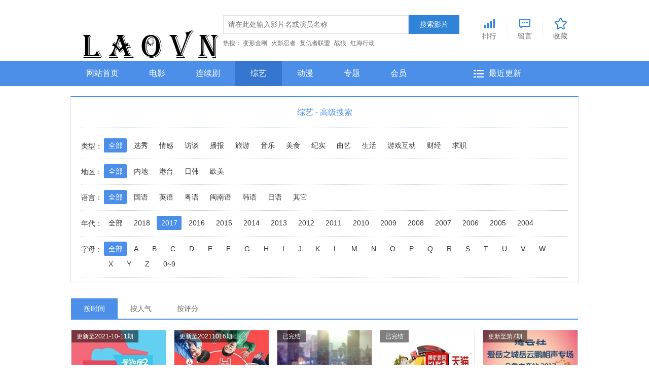

--- FILE ---
content_type: text/html; charset=utf-8
request_url: https://laovn.com/index.php/vod/show/id/3/year/2017.html
body_size: 5289
content:
<!doctype html>
<html>
<head>
    <meta charset="utf-8">
    <title>最新综艺-推荐综艺-第1页筛选 - 老王看电影</title>
    <meta name="keywords" content="" />
    <meta name="description" content="" />
    <link href="/static/css/home.css" rel="stylesheet" type="text/css" />
<link href="/template/default_pc/css/style.css" rel="stylesheet" type="text/css" />
<script src="/static/js/jquery.js"></script>
<script src="/static/js/jquery.lazyload.js"></script>
<script src="/static/js/jquery.autocomplete.js"></script>
<script src="/template/default_pc/js/jquery.superslide.js"></script>
<script src="/template/default_pc/js/jquery.lazyload.js"></script>
<script src="/template/default_pc/js/jquery.base.js"></script>
<script>var maccms={"path":"","mid":"1","aid":"12","url":"laovn.com","wapurl":"wap.laovn.com","mob_status":"2"};</script>
<script src="/static/js/home.js"></script>
<script></script>

</head>
<body>
<!-- 页头 -->
<div class="header">
    <div id="logo"><a href="/" title="老王看电影"><img src="/upload/site/20210808-1/ee7ddfddd2f4d7b75db3511acdcffaa2.png" alt="老王看电影" /></a></div>
    <div id="searchbar">
        <div class="ui-search">
            <form id="search" name="search" method="get" action="/index.php/vod/search.html" onSubmit="return qrsearch();">
                <input type="text" name="wd" class="search-input mac_wd" value="" placeholder="请在此处输入影片名或演员名称" />
                <input type="submit" id="searchbutton"  class="search-button mac_search" value="搜索影片" />
            </form>
        </div>
        <div class="hotkeys">热搜：
                        <a href="/index.php/vod/search/wd/%E5%8F%98%E5%BD%A2%E9%87%91%E5%88%9A.html">变形金刚</a>
                        <a href="/index.php/vod/search/wd/%E7%81%AB%E5%BD%B1%E5%BF%8D%E8%80%85.html">火影忍者</a>
                        <a href="/index.php/vod/search/wd/%E5%A4%8D%E4%BB%87%E8%80%85%E8%81%94%E7%9B%9F.html">复仇者联盟</a>
                        <a href="/index.php/vod/search/wd/%E6%88%98%E7%8B%BC.html">战狼</a>
                        <a href="/index.php/vod/search/wd/%E7%BA%A2%E6%B5%B7%E8%A1%8C%E5%8A%A8.html">红海行动</a>
                    </div>
    </div>
    <ul id="qire-plus">
        <li><a href="/index.php/label/rank.html" class=""><i class="ui-icon top-icon"></i>排行</a></li>
        <li><a href="/index.php/gbook/index.html"><i class="ui-icon gb-icon"></i>留言</a></li>
        <li><a href="javascript:void(0);" style="cursor:hand; background:none;" onclick="MAC.Fav(location.href,document.title);"><i class="ui-icon fav-icon"></i>收藏</a></li>
    </ul>
</div>
<!-- 导航菜单 -->
<div id="navbar">
    <div class="layout fn-clear">
        <ul id="nav" class="ui-nav">
            <li class="nav-item "><a class="nav-link" href="/">网站首页</a></li>
                        <li class="nav-item 1=0"><a class="nav-link" href="/index.php/vod/type/id/1.html">电影</a></li>
                        <li class="nav-item 2=0"><a class="nav-link" href="/index.php/vod/type/id/2.html">连续剧</a></li>
                        <li class="nav-item 3=0 current"><a class="nav-link" href="/index.php/vod/type/id/3.html">综艺</a></li>
                        <li class="nav-item 5=0"><a class="nav-link" href="/index.php/vod/type/id/5.html">动漫</a></li>
                        <li class="nav-item "><a class="nav-link" href="/index.php/topic/index.html">专题</a></li>
            <li class="nav-item mac_user"><a class="nav-link" href="javascript:;">会员</a></li>
            <li class="nav-item"><a class="nav-link" href="/index.php/map/index.html" style=" margin-left:102px; padding:0 0 0 30px; background:url(/template/default_pc/images/ico.png) no-repeat left center;">最近更新</a></li>
        </ul>
    </div>
</div>
<!-- 搜索条件 -->
<div class="ui-box filter-focus">
    <div class="ui-title"><h3>综艺 - 高级搜索</h3></div>
    <div class="ui-cnt">
        <div class="filter-list fn-clear">
            <h5>类型：</h5>
            <ul>
                <li><a  class="current"  href="/index.php/vod/show/id/3/year/2017.html">全部</a></li>
                                <li><a  href="/index.php/vod/show/class/%E9%80%89%E7%A7%80/id/3/year/2017.html">选秀</a></li>
                                <li><a  href="/index.php/vod/show/class/%E6%83%85%E6%84%9F/id/3/year/2017.html">情感</a></li>
                                <li><a  href="/index.php/vod/show/class/%E8%AE%BF%E8%B0%88/id/3/year/2017.html">访谈</a></li>
                                <li><a  href="/index.php/vod/show/class/%E6%92%AD%E6%8A%A5/id/3/year/2017.html">播报</a></li>
                                <li><a  href="/index.php/vod/show/class/%E6%97%85%E6%B8%B8/id/3/year/2017.html">旅游</a></li>
                                <li><a  href="/index.php/vod/show/class/%E9%9F%B3%E4%B9%90/id/3/year/2017.html">音乐</a></li>
                                <li><a  href="/index.php/vod/show/class/%E7%BE%8E%E9%A3%9F/id/3/year/2017.html">美食</a></li>
                                <li><a  href="/index.php/vod/show/class/%E7%BA%AA%E5%AE%9E/id/3/year/2017.html">纪实</a></li>
                                <li><a  href="/index.php/vod/show/class/%E6%9B%B2%E8%89%BA/id/3/year/2017.html">曲艺</a></li>
                                <li><a  href="/index.php/vod/show/class/%E7%94%9F%E6%B4%BB/id/3/year/2017.html">生活</a></li>
                                <li><a  href="/index.php/vod/show/class/%E6%B8%B8%E6%88%8F%E4%BA%92%E5%8A%A8/id/3/year/2017.html">游戏互动</a></li>
                                <li><a  href="/index.php/vod/show/class/%E8%B4%A2%E7%BB%8F/id/3/year/2017.html">财经</a></li>
                                <li><a  href="/index.php/vod/show/class/%E6%B1%82%E8%81%8C/id/3/year/2017.html">求职</a></li>
                            </ul>
        </div>
        <div class="filter-list fn-clear">
            <h5>地区：</h5>
            <ul>
                <li><a  class="current"  href="/index.php/vod/show/id/3/year/2017.html">全部</a></li>
                                    <li><a  href="/index.php/vod/show/area/%E5%86%85%E5%9C%B0/id/3/year/2017.html">内地</a></li>
                                        <li><a  href="/index.php/vod/show/area/%E6%B8%AF%E5%8F%B0/id/3/year/2017.html">港台</a></li>
                                        <li><a  href="/index.php/vod/show/area/%E6%97%A5%E9%9F%A9/id/3/year/2017.html">日韩</a></li>
                                        <li><a  href="/index.php/vod/show/area/%E6%AC%A7%E7%BE%8E/id/3/year/2017.html">欧美</a></li>
                                </ul>
        </div>
        <div class="filter-list fn-clear">
            <h5>语言：</h5>
            <ul>
                <li><a  class="current"  href="/index.php/vod/show/id/3/year/2017.html">全部</a></li>
                                    <li><a  href="/index.php/vod/show/id/3/lang/%E5%9B%BD%E8%AF%AD/year/2017.html">国语</a></li>
                                        <li><a  href="/index.php/vod/show/id/3/lang/%E8%8B%B1%E8%AF%AD/year/2017.html">英语</a></li>
                                        <li><a  href="/index.php/vod/show/id/3/lang/%E7%B2%A4%E8%AF%AD/year/2017.html">粤语</a></li>
                                        <li><a  href="/index.php/vod/show/id/3/lang/%E9%97%BD%E5%8D%97%E8%AF%AD/year/2017.html">闽南语</a></li>
                                        <li><a  href="/index.php/vod/show/id/3/lang/%E9%9F%A9%E8%AF%AD/year/2017.html">韩语</a></li>
                                        <li><a  href="/index.php/vod/show/id/3/lang/%E6%97%A5%E8%AF%AD/year/2017.html">日语</a></li>
                                        <li><a  href="/index.php/vod/show/id/3/lang/%E5%85%B6%E5%AE%83/year/2017.html">其它</a></li>
                                </ul>
        </div>
        <div class="filter-list fn-clear">
            <h5>年代：</h5>
            <ul>
                <li><a  href="/index.php/vod/show/id/3.html">全部</a></li>
                                    <li><a  href="/index.php/vod/show/id/3/year/2018.html">2018</a></li>
                                        <li><a  class="current"  href="/index.php/vod/show/id/3/year/2017.html">2017</a></li>
                                        <li><a  href="/index.php/vod/show/id/3/year/2016.html">2016</a></li>
                                        <li><a  href="/index.php/vod/show/id/3/year/2015.html">2015</a></li>
                                        <li><a  href="/index.php/vod/show/id/3/year/2014.html">2014</a></li>
                                        <li><a  href="/index.php/vod/show/id/3/year/2013.html">2013</a></li>
                                        <li><a  href="/index.php/vod/show/id/3/year/2012.html">2012</a></li>
                                        <li><a  href="/index.php/vod/show/id/3/year/2011.html">2011</a></li>
                                        <li><a  href="/index.php/vod/show/id/3/year/2010.html">2010</a></li>
                                        <li><a  href="/index.php/vod/show/id/3/year/2009.html">2009</a></li>
                                        <li><a  href="/index.php/vod/show/id/3/year/2008.html">2008</a></li>
                                        <li><a  href="/index.php/vod/show/id/3/year/2007.html">2007</a></li>
                                        <li><a  href="/index.php/vod/show/id/3/year/2006.html">2006</a></li>
                                        <li><a  href="/index.php/vod/show/id/3/year/2005.html">2005</a></li>
                                        <li><a  href="/index.php/vod/show/id/3/year/2004.html">2004</a></li>
                                </ul>
        </div>
        <div class="filter-list filter-list-letter fn-clear">
            <h5>字母：</h5>
            <ul>
                <li><a   class="current" href="/index.php/vod/show/id/3/year/2017.html">全部</a></li>
                                <li><a  {/if} href="/index.php/vod/show/id/3/letter/A/year/2017.html">A</a><li>
                                <li><a  {/if} href="/index.php/vod/show/id/3/letter/B/year/2017.html">B</a><li>
                                <li><a  {/if} href="/index.php/vod/show/id/3/letter/C/year/2017.html">C</a><li>
                                <li><a  {/if} href="/index.php/vod/show/id/3/letter/D/year/2017.html">D</a><li>
                                <li><a  {/if} href="/index.php/vod/show/id/3/letter/E/year/2017.html">E</a><li>
                                <li><a  {/if} href="/index.php/vod/show/id/3/letter/F/year/2017.html">F</a><li>
                                <li><a  {/if} href="/index.php/vod/show/id/3/letter/G/year/2017.html">G</a><li>
                                <li><a  {/if} href="/index.php/vod/show/id/3/letter/H/year/2017.html">H</a><li>
                                <li><a  {/if} href="/index.php/vod/show/id/3/letter/I/year/2017.html">I</a><li>
                                <li><a  {/if} href="/index.php/vod/show/id/3/letter/J/year/2017.html">J</a><li>
                                <li><a  {/if} href="/index.php/vod/show/id/3/letter/K/year/2017.html">K</a><li>
                                <li><a  {/if} href="/index.php/vod/show/id/3/letter/L/year/2017.html">L</a><li>
                                <li><a  {/if} href="/index.php/vod/show/id/3/letter/M/year/2017.html">M</a><li>
                                <li><a  {/if} href="/index.php/vod/show/id/3/letter/N/year/2017.html">N</a><li>
                                <li><a  {/if} href="/index.php/vod/show/id/3/letter/O/year/2017.html">O</a><li>
                                <li><a  {/if} href="/index.php/vod/show/id/3/letter/P/year/2017.html">P</a><li>
                                <li><a  {/if} href="/index.php/vod/show/id/3/letter/Q/year/2017.html">Q</a><li>
                                <li><a  {/if} href="/index.php/vod/show/id/3/letter/R/year/2017.html">R</a><li>
                                <li><a  {/if} href="/index.php/vod/show/id/3/letter/S/year/2017.html">S</a><li>
                                <li><a  {/if} href="/index.php/vod/show/id/3/letter/T/year/2017.html">T</a><li>
                                <li><a  {/if} href="/index.php/vod/show/id/3/letter/U/year/2017.html">U</a><li>
                                <li><a  {/if} href="/index.php/vod/show/id/3/letter/V/year/2017.html">V</a><li>
                                <li><a  {/if} href="/index.php/vod/show/id/3/letter/W/year/2017.html">W</a><li>
                                <li><a  {/if} href="/index.php/vod/show/id/3/letter/X/year/2017.html">X</a><li>
                                <li><a  {/if} href="/index.php/vod/show/id/3/letter/Y/year/2017.html">Y</a><li>
                                <li><a  {/if} href="/index.php/vod/show/id/3/letter/Z/year/2017.html">Z</a><li>
                                <li><a  {/if} href="/index.php/vod/show/id/3/letter/0%7E9/year/2017.html">0~9</a><li>
                            </ul>
        </div>
    </div>
</div>
<!-- 排序方式 -->
<div class="ui-bar fn-clear">
    <div class="view-filter">
        <a href="/index.php/vod/show/by/time/id/3/year/2017.html" class="order current">按时间</a>
        <a href="/index.php/vod/show/by/hits/id/3/year/2017.html" class="order ">按人气</a>
        <a href="/index.php/vod/show/by/score/id/3/year/2017.html" class="order ">按评分</a>
    </div>
</div>
<!-- 影片部分 -->
<div class="box">
    <div class="box_con">
        <ul class="img-list">
                        <li><a href="/index.php/vod/detail/id/29880.html" title="同床异梦2：你是我的命运"><img src="/upload/vod/20211013-1/0b0da8dd1ce72a38f296afe7efbd90a8.jpg" alt="同床异梦2：你是我的命运"/><h2>同床异梦2：你是我的命运</h2><p>金九拉,徐章勋,秋瓷炫,于晓光</p><i>更新至2021-10-11期</i><em></em></a></li>
                        <li><a href="/index.php/vod/detail/id/30070.html" title="全知干预视角"><img src="/upload/vod/20211018-1/fefd23defc05805a0542a2d680103e2c.jpg" alt="全知干预视角"/><h2>全知干预视角</h2><p>李英子,金生珉,全炫茂,宋恩伊,梁世亨,洪真英,柳炳宰</p><i>更新至20211016期</i><em></em></a></li>
                        <li><a href="/index.php/vod/detail/id/91599.html" title="名侦探俱乐部"><img src="/upload/vod/20240527-40/e21c6f8a632924c2f677f6bb820d5e12.jpg" alt="名侦探俱乐部"/><h2>名侦探俱乐部</h2><p></p><i>已完结</i><em></em></a></li>
                        <li><a href="/index.php/vod/detail/id/91629.html" title="大梦小家"><img src="/upload/vod/20240527-40/1eff1dccdf406088dc9725b97cbc1db3.jpg" alt="大梦小家"/><h2>大梦小家</h2><p>胡海泉,吉克隽逸,苏醒</p><i>已完结</i><em></em></a></li>
                        <li><a href="/index.php/vod/detail/id/91626.html" title="德云社爱岳之城岳云鹏相声专场乌鲁木齐站2017"><img src="/upload/vod/20240527-40/63dc6b1013d9979b1965d44fea4c0186.jpg" alt="德云社爱岳之城岳云鹏相声专场乌鲁木齐站2017"/><h2>德云社爱岳之城岳云鹏相声专场乌鲁木齐站2017</h2><p></p><i>更新至第7期</i><em></em></a></li>
                        <li><a href="/index.php/vod/detail/id/91672.html" title="世界听我说——全球华人辩论大会"><img src="/upload/vod/20240527-40/cf94e48f450cccab22ac0dd5e2691e78.jpg" alt="世界听我说——全球华人辩论大会"/><h2>世界听我说——全球华人辩论大会</h2><p>郦波,陈文茜,陈铭,张腾岳,林正疆</p><i>更新至第13集</i><em></em></a></li>
                        <li><a href="/index.php/vod/detail/id/91670.html" title="蒙面唱将猜猜猜第二季"><img src="/upload/vod/20240527-40/6d83abdebd89278d254bda092c1b305c.jpg" alt="蒙面唱将猜猜猜第二季"/><h2>蒙面唱将猜猜猜第二季</h2><p>陶晶莹,巫启贤,大张伟,陈嘉桦,张韶涵,范玮琪,成方圆,郑恺</p><i>更新至第12期</i><em></em></a></li>
                        <li><a href="/index.php/vod/detail/id/91687.html" title="我是大赢家2017"><img src="/upload/vod/20240527-40/726247d56f1dcd6a5fc83fbd69c33a31.jpg" alt="我是大赢家2017"/><h2>我是大赢家2017</h2><p></p><i>已完结</i><em></em></a></li>
                        <li><a href="/index.php/vod/detail/id/91675.html" title="德云社郭麒麟相声专场 杭州站2017"><img src="/upload/vod/20240527-40/0662516fa4e387316096e1c427a2cd06.jpg" alt="德云社郭麒麟相声专场 杭州站2017"/><h2>德云社郭麒麟相声专场 杭州站2017</h2><p></p><i>更新至第7期</i><em></em></a></li>
                        <li><a href="/index.php/vod/detail/id/91658.html" title="今晚80后脱口秀2017"><img src="/upload/vod/20240527-40/2b3f5808cd4ffcf8b7ee881b26800692.jpg" alt="今晚80后脱口秀2017"/><h2>今晚80后脱口秀2017</h2><p>王自健,中孝介,宁浩,李东学</p><i>更新至第46期</i><em></em></a></li>
                        <li><a href="/index.php/vod/detail/id/91657.html" title="跑男来了第五季"><img src="/upload/vod/20240527-40/4ca4d90ef7e6929c9cb6c9bea6586bc6.jpg" alt="跑男来了第五季"/><h2>跑男来了第五季</h2><p>沈涛,罗希</p><i>更新至第07集</i><em></em></a></li>
                        <li><a href="/index.php/vod/detail/id/91654.html" title="育儿大作战"><img src="/upload/vod/20240527-40/dd821368a7c1d97590cf9bbb30d63336.jpg" alt="育儿大作战"/><h2>育儿大作战</h2><p>刘仪伟,曹颖,戴春荣,李茂,白玉,花希</p><i>已完结</i><em></em></a></li>
                        <li><a href="/index.php/vod/detail/id/91703.html" title="不装第三季"><img src="/upload/vod/20240527-40/38533a5b9068f1e36b72edaa3922e553.jpg" alt="不装第三季"/><h2>不装第三季</h2><p>杨立新,杨玏,胡彦斌,刘奕君,张小斐,肖骁,谢孟伟,尤秋兴,颜志琳,包文婧,包可艾,宋轶,王栎鑫,徐良,蒲巴甲,张信哲,张睿,韩雪</p><i>更新至第16期</i><em></em></a></li>
                        <li><a href="/index.php/vod/detail/id/91700.html" title="德云社烧饼相声专场沈阳站2017"><img src="/upload/vod/20240527-40/f502f402a1cc201d66de869ada5ba3fe.jpg" alt="德云社烧饼相声专场沈阳站2017"/><h2>德云社烧饼相声专场沈阳站2017</h2><p></p><i>更新至第7期</i><em></em></a></li>
                        <li><a href="/index.php/vod/detail/id/91683.html" title="德云社岳云鹏相声专场苏州站2017"><img src="/upload/vod/20240527-40/f0ad01ef302d617a5abf8726cefded13.jpg" alt="德云社岳云鹏相声专场苏州站2017"/><h2>德云社岳云鹏相声专场苏州站2017</h2><p></p><i>更新至第7期</i><em></em></a></li>
                        <li><a href="/index.php/vod/detail/id/91677.html" title="高能少年团第一季"><img src="/upload/vod/20240527-40/ebf42f5babc790a727d427cf27da2229.jpg" alt="高能少年团第一季"/><h2>高能少年团第一季</h2><p>王俊凯,刘昊然,张一山,董子健,王大陆</p><i>已完结</i><em></em></a></li>
                        <li><a href="/index.php/vod/detail/id/91719.html" title="德云社郭麒麟相声专场深圳站2017"><img src="/upload/vod/20240527-40/40f0d3b6e6f9fb0df197533aa6e2e831.jpg" alt="德云社郭麒麟相声专场深圳站2017"/><h2>德云社郭麒麟相声专场深圳站2017</h2><p></p><i>更新至第7期</i><em></em></a></li>
                        <li><a href="/index.php/vod/detail/id/91718.html" title="德云社岳云鹏相声专场布里斯本站2017"><img src="/upload/vod/20240527-40/446a854557a15d4abe2779a34c8ca161.jpg" alt="德云社岳云鹏相声专场布里斯本站2017"/><h2>德云社岳云鹏相声专场布里斯本站2017</h2><p></p><i>更新至第7期</i><em></em></a></li>
                        <li><a href="/index.php/vod/detail/id/91717.html" title="德云社丁酉年开箱庆典2017"><img src="/upload/vod/20240527-40/c0e41861bd6cd98ec2974942dc82cfb5.jpg" alt="德云社丁酉年开箱庆典2017"/><h2>德云社丁酉年开箱庆典2017</h2><p></p><i>更新至第7期</i><em></em></a></li>
                        <li><a href="/index.php/vod/detail/id/91735.html" title="德云社岳云鹏相声专场阿德莱德站2017"><img src="/upload/vod/20240527-40/60d9fdeec4ae4da3b3f2187ffa9cb12a.jpg" alt="德云社岳云鹏相声专场阿德莱德站2017"/><h2>德云社岳云鹏相声专场阿德莱德站2017</h2><p></p><i>更新至第7期</i><em></em></a></li>
                    </ul>
    </div>
</div>
<!-- 分页 -->
<div class="ui-bar list-page fn-clear">
    <div class="mac_pages">
    <div class="page_tip">共136条数据,当前1/7页</div>
    <div class="page_info">
        <a class="page_link" href="/index.php/vod/show/id/3/page/1/year/2017.html" title="首页">首页</a>
        <a class="page_link" href="/index.php/vod/show/id/3/page/1/year/2017.html" title="上一页">上一页</a>
                <a class="page_link page_current" href="javascript:;" title="第1页">1</a>
                <a class="page_link" href="/index.php/vod/show/id/3/page/2/year/2017.html" title="第2页" >2</a>
                <a class="page_link" href="/index.php/vod/show/id/3/page/3/year/2017.html" title="第3页" >3</a>
                <a class="page_link" href="/index.php/vod/show/id/3/page/4/year/2017.html" title="第4页" >4</a>
                <a class="page_link" href="/index.php/vod/show/id/3/page/5/year/2017.html" title="第5页" >5</a>
                <a class="page_link" href="/index.php/vod/show/id/3/page/2/year/2017.html" title="下一页">下一页</a>
        <a class="page_link" href="/index.php/vod/show/id/3/page/7/year/2017.html" title="尾页">尾页</a>

        <input class="page_input" type="text" placeholder="页码"  id="page" autocomplete="off" style="width:40px">
        <button class="page_btn mac_page_go" type="button" data-url="/index.php/vod/show/id/3/page/PAGELINK/year/2017.html" data-total="7" data-sp="_" >GO</button>
    </div>
</div>
</div>
<!-- 页脚 -->
<div class="footer">
    <div class="foot-nav">
                <a class="color" href="/index.php/vod/type/id/1.html" title="电影">电影</a>-
                <a class="color" href="/index.php/vod/type/id/2.html" title="连续剧">连续剧</a>-
                <a class="color" href="/index.php/vod/type/id/3.html" title="综艺">综艺</a>-
                <a class="color" href="/index.php/vod/type/id/5.html" title="动漫">动漫</a>-
        
        <a href="/index.php/map/index.html" title="最近更新">最近更新</a>-
        <a href="/index.php/gbook/index.html" title="反馈留言">反馈留言</a>-
        <a href="/index.php/rss/index.xml" title="rss">RSS</a>-
        <a href="/index.php/rss/baidu.xml" target="_blank" title="网站地图">Sitemap</a>
    </div>
    <div class="copyright">
        <p>免责声明：若本站收录的资源侵犯了您的权益，请发邮件至：<a href="/cdn-cgi/l/email-protection" class="__cf_email__" data-cfemail="c5f4f7f6f1f0f385a9a4aab3abeba6aaa8">[email&#160;protected]</a>，我们会及时删除侵权内容，谢谢合作！</p>
        <p>Copyright &#169; 2012-2018 laovn.com. All Rights Reserved. <script data-cfasync="false" src="/cdn-cgi/scripts/5c5dd728/cloudflare-static/email-decode.min.js"></script><script charset="UTF-8" id="LA_COLLECT" src="//sdk.51.la/js-sdk-pro.min.js"></script>
<script>LA.init({id: "Je0XAXH4b3dS4Fku",ck: "Je0XAXH4b3dS4Fku"})</script> </p>
    </div>
</div>
<script defer src="https://static.cloudflareinsights.com/beacon.min.js/vcd15cbe7772f49c399c6a5babf22c1241717689176015" integrity="sha512-ZpsOmlRQV6y907TI0dKBHq9Md29nnaEIPlkf84rnaERnq6zvWvPUqr2ft8M1aS28oN72PdrCzSjY4U6VaAw1EQ==" data-cf-beacon='{"version":"2024.11.0","token":"1d864372d6854a588c493ad1d05ac244","r":1,"server_timing":{"name":{"cfCacheStatus":true,"cfEdge":true,"cfExtPri":true,"cfL4":true,"cfOrigin":true,"cfSpeedBrain":true},"location_startswith":null}}' crossorigin="anonymous"></script>
</body>
</html>